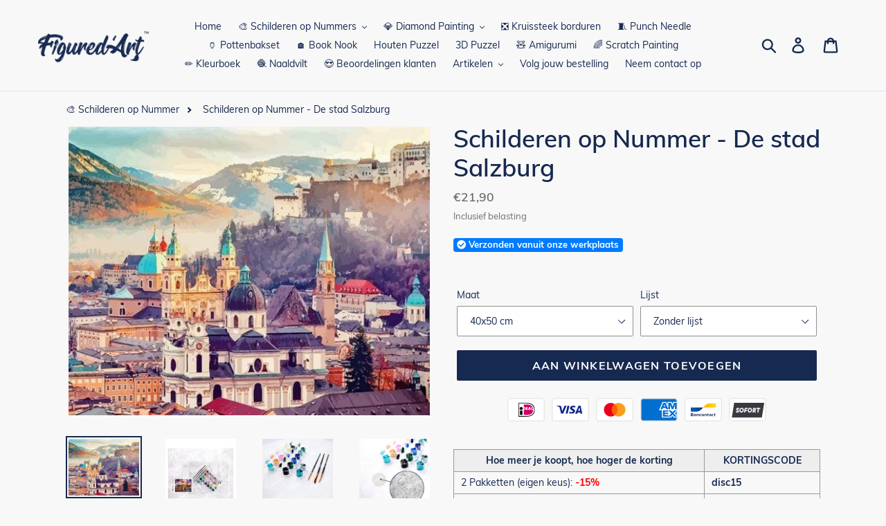

--- FILE ---
content_type: text/css
request_url: https://figuredart.nl/cdn/shop/t/26/assets/figured-art.css?v=175027143298966098871699549650
body_size: -619
content:
select{background-image:url(//figuredart.nl/cdn/shop/t/26/assets/ico-select.svg?v=174417012933431949951686617489)}div[id$=-call-to-action]{background-color:#162950;padding:30px 0 45px;color:#fff;margin:8.33%}div[id$=-call-to-action] p{color:#fff}.collection-grid-item__title{display:none}div[id^=shopify-section-article-] P{font-size:11.5pt!important}div[id^=shopify-section-article-] ul li,div[id^=shopify-section-article-] ol li{font-size:11.5pt!important}
/*# sourceMappingURL=/cdn/shop/t/26/assets/figured-art.css.map?v=175027143298966098871699549650 */


--- FILE ---
content_type: text/css
request_url: https://figuredart.nl/cdn/shop/t/26/assets/component-product-page.css?v=135540819049989098991686617489
body_size: -272
content:
.grid-item__promo-text{color:#fff;font-weight:700;text-align:center;width:100%}.grid-item__promo{display:flex;align-items:center;background-color:#dc3545;position:absolute;top:0;right:0;height:4.2rem;width:4.2rem;padding:.5rem;border-radius:50%}.grid__item.small--one-half.medium-up--one-quarter{padding-right:1rem}.grid__item.product-single__photos{position:relative}@media only screen and (max-width: 749px){.grid-item__promo-text{font-size:.7rem;font-weight:700}.grid-item__promo{display:flex;align-items:center;background-color:#dc3545;position:absolute;top:-.85rem;right:-.7rem;height:3.4rem;width:3.4rem;padding:.2rem;border-radius:50%}.grid__item.small--one-half.medium-up--one-quarter{padding-right:.7rem}.badge{padding:.25em .4em;font-size:70%}}.site-footer__icon-list{padding-bottom:30px}
/*# sourceMappingURL=/cdn/shop/t/26/assets/component-product-page.css.map?v=135540819049989098991686617489 */
